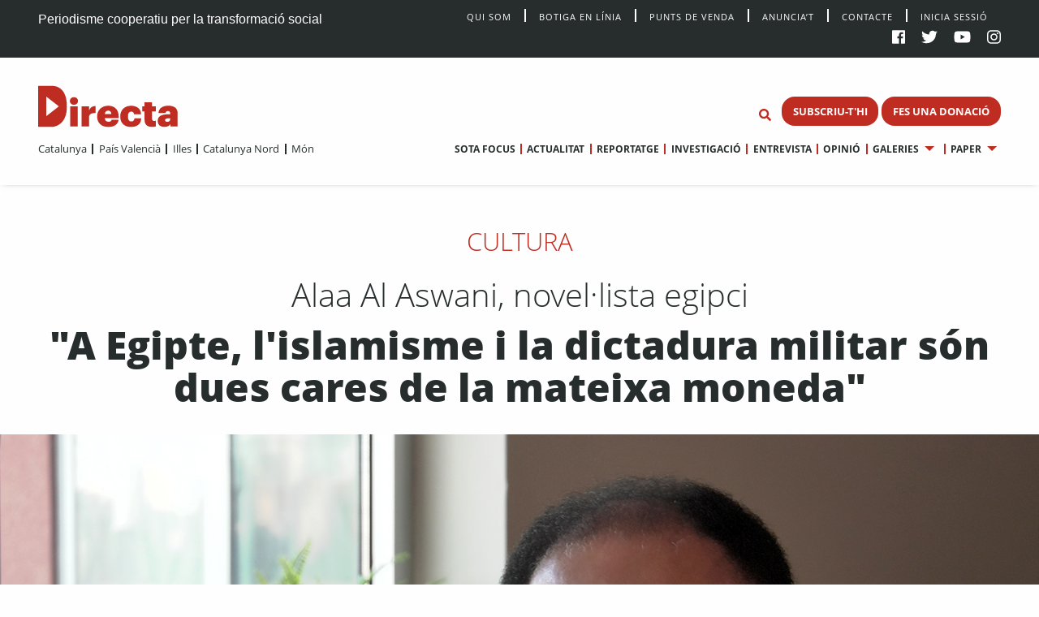

--- FILE ---
content_type: text/html; charset=UTF-8
request_url: https://directa.cat/a-egipte-lislamisme-i-la-dictadura-militar-son-dues-cares-de-la-mateixa-moneda/
body_size: 15886
content:
<!doctype html>
<html lang="ca">
  <head>
  <meta charset="utf-8">
  <meta http-equiv="x-ua-compatible" content="ie=edge">
  <meta name="viewport" content="width=device-width, initial-scale=1, shrink-to-fit=no">
  <meta name='robots' content='index, follow, max-image-preview:large, max-snippet:-1, max-video-preview:-1' />

	<!-- This site is optimized with the Yoast SEO plugin v20.13 - https://yoast.com/wordpress/plugins/seo/ -->
	<title>&quot;A Egipte, l&#039;islamisme i la dictadura militar són dues cares de la mateixa moneda&quot; - directa.cat</title>
	<link rel="canonical" href="https://directa.cat/a-egipte-lislamisme-i-la-dictadura-militar-son-dues-cares-de-la-mateixa-moneda/" />
	<meta property="og:locale" content="ca_ES" />
	<meta property="og:type" content="article" />
	<meta property="og:title" content="&quot;A Egipte, l&#039;islamisme i la dictadura militar són dues cares de la mateixa moneda&quot; - directa.cat" />
	<meta property="og:description" content="Després de barallar-me una estona amb la sincronització de la gravadora, el servei de missatgeria per vídeo al mòbil i agafar paper i un bolígraf, aconsegueixo fer una entrevista en temps de coronavirus. No és tan difícil i el professor, articulista i narrador egipci Alaa Al Aswani (El Caire, 1957), que ha recollit premis arreu del món &hellip; Continuar" />
	<meta property="og:url" content="https://directa.cat/a-egipte-lislamisme-i-la-dictadura-militar-son-dues-cares-de-la-mateixa-moneda/" />
	<meta property="og:site_name" content="directa.cat" />
	<meta property="article:published_time" content="2020-04-17T16:17:19+00:00" />
	<meta property="article:modified_time" content="2020-04-17T16:38:00+00:00" />
	<meta property="og:image" content="https://directa.cat/app/uploads/2020/04/web_11000059.jpg" />
	<meta property="og:image:width" content="1440" />
	<meta property="og:image:height" content="960" />
	<meta property="og:image:type" content="image/jpeg" />
	<meta name="author" content="Eloi Latorre" />
	<meta name="twitter:card" content="summary_large_image" />
	<meta name="twitter:image" content="https://directa.cat/app/uploads/2020/04/web_11000059.jpg" />
	<meta name="twitter:label1" content="Written by" />
	<meta name="twitter:data1" content="Eloi Latorre" />
	<meta name="twitter:label2" content="Est. reading time" />
	<meta name="twitter:data2" content="7 minuts" />
	<script type="application/ld+json" class="yoast-schema-graph">{"@context":"https://schema.org","@graph":[{"@type":"WebPage","@id":"https://directa.cat/a-egipte-lislamisme-i-la-dictadura-militar-son-dues-cares-de-la-mateixa-moneda/","url":"https://directa.cat/a-egipte-lislamisme-i-la-dictadura-militar-son-dues-cares-de-la-mateixa-moneda/","name":"\"A Egipte, l'islamisme i la dictadura militar són dues cares de la mateixa moneda\" - directa.cat","isPartOf":{"@id":"https://directa.cat/#website"},"primaryImageOfPage":{"@id":"https://directa.cat/a-egipte-lislamisme-i-la-dictadura-militar-son-dues-cares-de-la-mateixa-moneda/#primaryimage"},"image":{"@id":"https://directa.cat/a-egipte-lislamisme-i-la-dictadura-militar-son-dues-cares-de-la-mateixa-moneda/#primaryimage"},"thumbnailUrl":"/app/uploads/2020/04/web_11000059.jpg","datePublished":"2020-04-17T16:17:19+00:00","dateModified":"2020-04-17T16:38:00+00:00","author":{"@id":"https://directa.cat/#/schema/person/a37e3d8b389c4332a39663f0a996dead"},"breadcrumb":{"@id":"https://directa.cat/a-egipte-lislamisme-i-la-dictadura-militar-son-dues-cares-de-la-mateixa-moneda/#breadcrumb"},"inLanguage":"ca","potentialAction":[{"@type":"ReadAction","target":["https://directa.cat/a-egipte-lislamisme-i-la-dictadura-militar-son-dues-cares-de-la-mateixa-moneda/"]}]},{"@type":"ImageObject","inLanguage":"ca","@id":"https://directa.cat/a-egipte-lislamisme-i-la-dictadura-militar-son-dues-cares-de-la-mateixa-moneda/#primaryimage","url":"/app/uploads/2020/04/web_11000059.jpg","contentUrl":"/app/uploads/2020/04/web_11000059.jpg","width":1440,"height":960,"caption":"La darrera novel·a d'Aswani. 'Una república com si...' (traduïda al català per Edicions de 1984), inspirada en la revolució del 2011, li ha valgut l'obertura d'un procediment militar al seu país d'origen"},{"@type":"BreadcrumbList","@id":"https://directa.cat/a-egipte-lislamisme-i-la-dictadura-militar-son-dues-cares-de-la-mateixa-moneda/#breadcrumb","itemListElement":[{"@type":"ListItem","position":1,"name":"Home","item":"https://directa.cat/"},{"@type":"ListItem","position":2,"name":"Notícies","item":"https://directa.cat/noticies/"},{"@type":"ListItem","position":3,"name":"&#8220;A Egipte, l&#8217;islamisme i la dictadura militar són dues cares de la mateixa moneda&#8221;"}]},{"@type":"WebSite","@id":"https://directa.cat/#website","url":"https://directa.cat/","name":"directa.cat","description":"Mitjà d&#039;informació per la transformació social","potentialAction":[{"@type":"SearchAction","target":{"@type":"EntryPoint","urlTemplate":"https://directa.cat/?s={search_term_string}"},"query-input":"required name=search_term_string"}],"inLanguage":"ca"},{"@type":"Person","@id":"https://directa.cat/#/schema/person/a37e3d8b389c4332a39663f0a996dead","name":"Eloi Latorre","image":{"@type":"ImageObject","inLanguage":"ca","@id":"https://directa.cat/#/schema/person/image/","url":"https://secure.gravatar.com/avatar/b7cba93f7b0c8479dc9a5bd7302348c2?s=96&d=mm&r=g","contentUrl":"https://secure.gravatar.com/avatar/b7cba93f7b0c8479dc9a5bd7302348c2?s=96&d=mm&r=g","caption":"Eloi Latorre"},"url":"https://directa.cat/author/eloi-latorre/"}]}</script>
	<!-- / Yoast SEO plugin. -->


<link rel='dns-prefetch' href='//cdn.jsdelivr.net' />
<link rel='stylesheet' id='wp-block-library-css' href='https://directa.cat/wp/wp-includes/css/dist/block-library/style.min.css?ver=6.2.2' type='text/css' media='all' />
<link rel='stylesheet' id='classic-theme-styles-css' href='https://directa.cat/wp/wp-includes/css/classic-themes.min.css?ver=6.2.2' type='text/css' media='all' />
<style id='global-styles-inline-css' type='text/css'>
body{--wp--preset--color--black: #000000;--wp--preset--color--cyan-bluish-gray: #abb8c3;--wp--preset--color--white: #ffffff;--wp--preset--color--pale-pink: #f78da7;--wp--preset--color--vivid-red: #cf2e2e;--wp--preset--color--luminous-vivid-orange: #ff6900;--wp--preset--color--luminous-vivid-amber: #fcb900;--wp--preset--color--light-green-cyan: #7bdcb5;--wp--preset--color--vivid-green-cyan: #00d084;--wp--preset--color--pale-cyan-blue: #8ed1fc;--wp--preset--color--vivid-cyan-blue: #0693e3;--wp--preset--color--vivid-purple: #9b51e0;--wp--preset--gradient--vivid-cyan-blue-to-vivid-purple: linear-gradient(135deg,rgba(6,147,227,1) 0%,rgb(155,81,224) 100%);--wp--preset--gradient--light-green-cyan-to-vivid-green-cyan: linear-gradient(135deg,rgb(122,220,180) 0%,rgb(0,208,130) 100%);--wp--preset--gradient--luminous-vivid-amber-to-luminous-vivid-orange: linear-gradient(135deg,rgba(252,185,0,1) 0%,rgba(255,105,0,1) 100%);--wp--preset--gradient--luminous-vivid-orange-to-vivid-red: linear-gradient(135deg,rgba(255,105,0,1) 0%,rgb(207,46,46) 100%);--wp--preset--gradient--very-light-gray-to-cyan-bluish-gray: linear-gradient(135deg,rgb(238,238,238) 0%,rgb(169,184,195) 100%);--wp--preset--gradient--cool-to-warm-spectrum: linear-gradient(135deg,rgb(74,234,220) 0%,rgb(151,120,209) 20%,rgb(207,42,186) 40%,rgb(238,44,130) 60%,rgb(251,105,98) 80%,rgb(254,248,76) 100%);--wp--preset--gradient--blush-light-purple: linear-gradient(135deg,rgb(255,206,236) 0%,rgb(152,150,240) 100%);--wp--preset--gradient--blush-bordeaux: linear-gradient(135deg,rgb(254,205,165) 0%,rgb(254,45,45) 50%,rgb(107,0,62) 100%);--wp--preset--gradient--luminous-dusk: linear-gradient(135deg,rgb(255,203,112) 0%,rgb(199,81,192) 50%,rgb(65,88,208) 100%);--wp--preset--gradient--pale-ocean: linear-gradient(135deg,rgb(255,245,203) 0%,rgb(182,227,212) 50%,rgb(51,167,181) 100%);--wp--preset--gradient--electric-grass: linear-gradient(135deg,rgb(202,248,128) 0%,rgb(113,206,126) 100%);--wp--preset--gradient--midnight: linear-gradient(135deg,rgb(2,3,129) 0%,rgb(40,116,252) 100%);--wp--preset--duotone--dark-grayscale: url('#wp-duotone-dark-grayscale');--wp--preset--duotone--grayscale: url('#wp-duotone-grayscale');--wp--preset--duotone--purple-yellow: url('#wp-duotone-purple-yellow');--wp--preset--duotone--blue-red: url('#wp-duotone-blue-red');--wp--preset--duotone--midnight: url('#wp-duotone-midnight');--wp--preset--duotone--magenta-yellow: url('#wp-duotone-magenta-yellow');--wp--preset--duotone--purple-green: url('#wp-duotone-purple-green');--wp--preset--duotone--blue-orange: url('#wp-duotone-blue-orange');--wp--preset--font-size--small: 13px;--wp--preset--font-size--medium: 20px;--wp--preset--font-size--large: 36px;--wp--preset--font-size--x-large: 42px;--wp--preset--spacing--20: 0.44rem;--wp--preset--spacing--30: 0.67rem;--wp--preset--spacing--40: 1rem;--wp--preset--spacing--50: 1.5rem;--wp--preset--spacing--60: 2.25rem;--wp--preset--spacing--70: 3.38rem;--wp--preset--spacing--80: 5.06rem;--wp--preset--shadow--natural: 6px 6px 9px rgba(0, 0, 0, 0.2);--wp--preset--shadow--deep: 12px 12px 50px rgba(0, 0, 0, 0.4);--wp--preset--shadow--sharp: 6px 6px 0px rgba(0, 0, 0, 0.2);--wp--preset--shadow--outlined: 6px 6px 0px -3px rgba(255, 255, 255, 1), 6px 6px rgba(0, 0, 0, 1);--wp--preset--shadow--crisp: 6px 6px 0px rgba(0, 0, 0, 1);}:where(.is-layout-flex){gap: 0.5em;}body .is-layout-flow > .alignleft{float: left;margin-inline-start: 0;margin-inline-end: 2em;}body .is-layout-flow > .alignright{float: right;margin-inline-start: 2em;margin-inline-end: 0;}body .is-layout-flow > .aligncenter{margin-left: auto !important;margin-right: auto !important;}body .is-layout-constrained > .alignleft{float: left;margin-inline-start: 0;margin-inline-end: 2em;}body .is-layout-constrained > .alignright{float: right;margin-inline-start: 2em;margin-inline-end: 0;}body .is-layout-constrained > .aligncenter{margin-left: auto !important;margin-right: auto !important;}body .is-layout-constrained > :where(:not(.alignleft):not(.alignright):not(.alignfull)){max-width: var(--wp--style--global--content-size);margin-left: auto !important;margin-right: auto !important;}body .is-layout-constrained > .alignwide{max-width: var(--wp--style--global--wide-size);}body .is-layout-flex{display: flex;}body .is-layout-flex{flex-wrap: wrap;align-items: center;}body .is-layout-flex > *{margin: 0;}:where(.wp-block-columns.is-layout-flex){gap: 2em;}.has-black-color{color: var(--wp--preset--color--black) !important;}.has-cyan-bluish-gray-color{color: var(--wp--preset--color--cyan-bluish-gray) !important;}.has-white-color{color: var(--wp--preset--color--white) !important;}.has-pale-pink-color{color: var(--wp--preset--color--pale-pink) !important;}.has-vivid-red-color{color: var(--wp--preset--color--vivid-red) !important;}.has-luminous-vivid-orange-color{color: var(--wp--preset--color--luminous-vivid-orange) !important;}.has-luminous-vivid-amber-color{color: var(--wp--preset--color--luminous-vivid-amber) !important;}.has-light-green-cyan-color{color: var(--wp--preset--color--light-green-cyan) !important;}.has-vivid-green-cyan-color{color: var(--wp--preset--color--vivid-green-cyan) !important;}.has-pale-cyan-blue-color{color: var(--wp--preset--color--pale-cyan-blue) !important;}.has-vivid-cyan-blue-color{color: var(--wp--preset--color--vivid-cyan-blue) !important;}.has-vivid-purple-color{color: var(--wp--preset--color--vivid-purple) !important;}.has-black-background-color{background-color: var(--wp--preset--color--black) !important;}.has-cyan-bluish-gray-background-color{background-color: var(--wp--preset--color--cyan-bluish-gray) !important;}.has-white-background-color{background-color: var(--wp--preset--color--white) !important;}.has-pale-pink-background-color{background-color: var(--wp--preset--color--pale-pink) !important;}.has-vivid-red-background-color{background-color: var(--wp--preset--color--vivid-red) !important;}.has-luminous-vivid-orange-background-color{background-color: var(--wp--preset--color--luminous-vivid-orange) !important;}.has-luminous-vivid-amber-background-color{background-color: var(--wp--preset--color--luminous-vivid-amber) !important;}.has-light-green-cyan-background-color{background-color: var(--wp--preset--color--light-green-cyan) !important;}.has-vivid-green-cyan-background-color{background-color: var(--wp--preset--color--vivid-green-cyan) !important;}.has-pale-cyan-blue-background-color{background-color: var(--wp--preset--color--pale-cyan-blue) !important;}.has-vivid-cyan-blue-background-color{background-color: var(--wp--preset--color--vivid-cyan-blue) !important;}.has-vivid-purple-background-color{background-color: var(--wp--preset--color--vivid-purple) !important;}.has-black-border-color{border-color: var(--wp--preset--color--black) !important;}.has-cyan-bluish-gray-border-color{border-color: var(--wp--preset--color--cyan-bluish-gray) !important;}.has-white-border-color{border-color: var(--wp--preset--color--white) !important;}.has-pale-pink-border-color{border-color: var(--wp--preset--color--pale-pink) !important;}.has-vivid-red-border-color{border-color: var(--wp--preset--color--vivid-red) !important;}.has-luminous-vivid-orange-border-color{border-color: var(--wp--preset--color--luminous-vivid-orange) !important;}.has-luminous-vivid-amber-border-color{border-color: var(--wp--preset--color--luminous-vivid-amber) !important;}.has-light-green-cyan-border-color{border-color: var(--wp--preset--color--light-green-cyan) !important;}.has-vivid-green-cyan-border-color{border-color: var(--wp--preset--color--vivid-green-cyan) !important;}.has-pale-cyan-blue-border-color{border-color: var(--wp--preset--color--pale-cyan-blue) !important;}.has-vivid-cyan-blue-border-color{border-color: var(--wp--preset--color--vivid-cyan-blue) !important;}.has-vivid-purple-border-color{border-color: var(--wp--preset--color--vivid-purple) !important;}.has-vivid-cyan-blue-to-vivid-purple-gradient-background{background: var(--wp--preset--gradient--vivid-cyan-blue-to-vivid-purple) !important;}.has-light-green-cyan-to-vivid-green-cyan-gradient-background{background: var(--wp--preset--gradient--light-green-cyan-to-vivid-green-cyan) !important;}.has-luminous-vivid-amber-to-luminous-vivid-orange-gradient-background{background: var(--wp--preset--gradient--luminous-vivid-amber-to-luminous-vivid-orange) !important;}.has-luminous-vivid-orange-to-vivid-red-gradient-background{background: var(--wp--preset--gradient--luminous-vivid-orange-to-vivid-red) !important;}.has-very-light-gray-to-cyan-bluish-gray-gradient-background{background: var(--wp--preset--gradient--very-light-gray-to-cyan-bluish-gray) !important;}.has-cool-to-warm-spectrum-gradient-background{background: var(--wp--preset--gradient--cool-to-warm-spectrum) !important;}.has-blush-light-purple-gradient-background{background: var(--wp--preset--gradient--blush-light-purple) !important;}.has-blush-bordeaux-gradient-background{background: var(--wp--preset--gradient--blush-bordeaux) !important;}.has-luminous-dusk-gradient-background{background: var(--wp--preset--gradient--luminous-dusk) !important;}.has-pale-ocean-gradient-background{background: var(--wp--preset--gradient--pale-ocean) !important;}.has-electric-grass-gradient-background{background: var(--wp--preset--gradient--electric-grass) !important;}.has-midnight-gradient-background{background: var(--wp--preset--gradient--midnight) !important;}.has-small-font-size{font-size: var(--wp--preset--font-size--small) !important;}.has-medium-font-size{font-size: var(--wp--preset--font-size--medium) !important;}.has-large-font-size{font-size: var(--wp--preset--font-size--large) !important;}.has-x-large-font-size{font-size: var(--wp--preset--font-size--x-large) !important;}
.wp-block-navigation a:where(:not(.wp-element-button)){color: inherit;}
:where(.wp-block-columns.is-layout-flex){gap: 2em;}
.wp-block-pullquote{font-size: 1.5em;line-height: 1.6;}
</style>
<link rel='stylesheet' id='style_login_widget-css' href='/app/plugins/miniorange-login-with-eve-online-google-facebook%20%20%20%20%20%20%20%20%20%20%20%20%20%20/css/style_login_widget.min.css?ver=6.26.11' type='text/css' media='all' />
<link rel='stylesheet' id='sage/main.css-css' href='/app/themes/directa-theme/dist/styles/main_b4f907df.css' type='text/css' media='all' />
<script type='text/javascript' src='https://directa.cat/wp/wp-includes/js/jquery/jquery.min.js?ver=3.6.4' id='jquery-core-js'></script>
<script type='text/javascript' src='https://directa.cat/wp/wp-includes/js/jquery/jquery-migrate.min.js?ver=3.4.0' id='jquery-migrate-js'></script>
<script type='text/javascript' src='https://cdn.jsdelivr.net/gh/alpinejs/alpine@v2.8.1/dist/alpine.min.js?ver=v2.8.1' id='alpine-js'></script>
<link rel="https://api.w.org/" href="https://directa.cat/wp-json/" /><link rel="alternate" type="application/json" href="https://directa.cat/wp-json/wp/v2/posts/83620" /><link rel="EditURI" type="application/rsd+xml" title="RSD" href="https://directa.cat/wp/xmlrpc.php?rsd" />
<link rel="wlwmanifest" type="application/wlwmanifest+xml" href="https://directa.cat/wp/wp-includes/wlwmanifest.xml" />
<meta name="generator" content="WordPress 6.2.2" />
<link rel='shortlink' href='https://directa.cat/?p=83620' />
<link rel="alternate" type="application/json+oembed" href="https://directa.cat/wp-json/oembed/1.0/embed?url=https%3A%2F%2Fdirecta.cat%2Fa-egipte-lislamisme-i-la-dictadura-militar-son-dues-cares-de-la-mateixa-moneda%2F" />
<link rel="alternate" type="text/xml+oembed" href="https://directa.cat/wp-json/oembed/1.0/embed?url=https%3A%2F%2Fdirecta.cat%2Fa-egipte-lislamisme-i-la-dictadura-militar-son-dues-cares-de-la-mateixa-moneda%2F&#038;format=xml" />

<!-- This site is using AdRotate v5.12.2 to display their advertisements - https://ajdg.solutions/ -->
<!-- AdRotate CSS -->
<style type="text/css" media="screen">
	.g { margin:0px; padding:0px; overflow:hidden; line-height:1; zoom:1; }
	.g img { height:auto; }
	.g-col { position:relative; float:left; }
	.g-col:first-child { margin-left: 0; }
	.g-col:last-child { margin-right: 0; }
	@media only screen and (max-width: 480px) {
		.g-col, .g-dyn, .g-single { width:100%; margin-left:0; margin-right:0; }
	}
</style>
<!-- /AdRotate CSS -->

<meta property="og:title" content="&#8220;A Egipte, l&#8217;islamisme i la dictadura militar són dues cares de la mateixa moneda&#8221;" />
<meta property="og:url" content="https://directa.cat/a-egipte-lislamisme-i-la-dictadura-militar-son-dues-cares-de-la-mateixa-moneda/" />
<meta property="og:type" content="article" />
<meta property="og:image" content="https://directa.cat/app/uploads/2020/04/web_11000059-1024x683.jpg" />
<meta property="og:description" content="Després de barallar-me una estona amb la sincronització de la gravadora, el servei de missatgeria per vídeo al mòbil i agafar paper i un bolígraf, aconsegueixo fer una entrevista en temps de coronavirus. No és tan difícil i el professor, articulista i narrador egipci Alaa Al Aswani (El Caire, 1957), que ha recollit premis arreu del món i obres que han estat traduïdes fins a 36 llengües, m'atén des del seu confinament a Marsella. Al Aswani havia acceptat" />
<meta property="article:publisher" content="https://www.facebook.com/Directa/" />
<meta property="og:site_name" content="La Directa" /><meta name="twitter:card" content="summary_large_image" />
<meta name="twitter:site" content="@La_Directa" />
<meta name="twitter:title" content="&#8220;A Egipte, l&#8217;islamisme i la dictadura militar són dues cares de la mateixa moneda&#8221;" />
<meta name="twitter:image" content="https://directa.cat/app/uploads/2020/04/web_11000059-1024x683.jpg" />
<meta name="twitter:description" content="Després de barallar-me una estona amb la sincronització de la gravadora, el servei de missatgeria per vídeo al mòbil i agafar paper i un bolígraf, aconsegueixo fer una entrevista en temps de coronavirus. No és tan difícil i el professor, articulista i narrador egipci Alaa Al Aswani (El Caire, 1957), que ha recollit premis arreu del món i obres que han estat traduïdes fins a 36 llengües, m'atén des del seu confinament a Marsella. Al Aswani havia acceptat" /><link rel="icon" href="/app/uploads/2020/01/cropped-D-de-Directa-1-32x32.png" sizes="32x32" />
<link rel="icon" href="/app/uploads/2020/01/cropped-D-de-Directa-1-192x192.png" sizes="192x192" />
<link rel="apple-touch-icon" href="/app/uploads/2020/01/cropped-D-de-Directa-1-180x180.png" />
<meta name="msapplication-TileImage" content="/app/uploads/2020/01/cropped-D-de-Directa-1-270x270.png" />
<!-- Matomo -->
<script type="text/javascript">
  var _paq = window._paq = window._paq || [];
  /* tracker methods like "setCustomDimension" should be called before "trackPageView" */
  _paq.push(['trackAllContentImpressions']);
  _paq.push(['trackPageView']);
  _paq.push(['enableLinkTracking']);
  (function() {
    var u="//stats.directa.cat/";
    _paq.push(['setTrackerUrl', u+'matomo.php']);
    _paq.push(['setSiteId', '1']);
    var d=document, g=d.createElement('script'), s=d.getElementsByTagName('script')[0];
    g.type='text/javascript'; g.async=true; g.src=u+'matomo.js'; s.parentNode.insertBefore(g,s);
  })();
</script>
<!-- End Matomo Code -->
<!-- Global site tag (gtag.js) - Google Analytics -->
<script async src="https://www.googletagmanager.com/gtag/js?id=UA-227718072-1"></script>
<script>
  window.dataLayer = window.dataLayer || [];
  function gtag(){dataLayer.push(arguments);}
  gtag('js', new Date());

  gtag('config', 'UA-227718072-1');
</script>


</head>
  <body class="post-template-default single single-post postid-83620 single-format-standard a-egipte-lislamisme-i-la-dictadura-militar-son-dues-cares-de-la-mateixa-moneda sidebar-primary type_entrevista app-data index-data singular-data single-data single-post-data single-post-a-egipte-lislamisme-i-la-dictadura-militar-son-dues-cares-de-la-mateixa-moneda-data">
        <div class="social-bar row expanded bg-black cl-white fix-1-both">
    <div class="social-bar-left column large-4 medium-8 show-for-medium">
      <span>Periodisme cooperatiu per la transformació social</span>
    </div>

    <div class="social-bar-left column small-4 hide-for-medium">
      <span><a class="cl-white" title="directa.cat | Periodisme cooperatiu per la transformació social" href="/">directa.cat</a></span>
    </div>

    <div class="column large-8 medium-4 small-8">
    <div class="social-bar-right">
        <div class="menu social-bar-center text-right show-for-large">
                      <ul id="top-nav" class="menu simple vertical large-horizontal"><li><a class="navbar-item " href="/qui-som/">Qui Som</a></li><li><a class="navbar-item " href="https://botiga.directa.cat/">Botiga  en línia</a></li><li><a class="navbar-item " href="https://directa.cat/punts-de-venda/">Punts de venda</a></li><li><a class="navbar-item " href="https://directa.cat/publicitat/">Anuncia’t</a></li><li><a class="navbar-item " href="https://directa.cat/contacte/">Contacte</a></li><li><a href="/wp/?option=oauthredirect&app_name=LaDirecta Auth">Inicia sessió</a></li></ul>
                  </div>
        <ul>
          <li><a target="_blank" title="La Directa a Facebook" href="https://es-es.facebook.com/Directa/"><i class="fab fa-facebook"></a></i></li>
          <li><a target="_blank" title="La Directa a Twitter" href="https://twitter.com/la_directa"><i class="fab fa-twitter"></a></i></li>
          <li><a target="_blank" title="La Directa a Youtube" href="https://www.youtube.com/user/avdirecta"><i class="fab fa-youtube"></a></i></li>
          <li><a target="_blank" title="La Directa a Instagram" href="https://www.instagram.com/directa.cat/"><i class="fab fa-instagram"></a></i></li>
        </ul>
      </div>
    </div>
  </div>

  <div class="show-for-large" data-sticky-container data-check-every="-1" data-show-for="large" data-hide-for="medium">
    <div class="top-bar" id="responsive-menu" data-sticky data-margin-top='0' data-margin-bottom='0' data-top-anchor='48'>

      <div class="row expanded">
        <div class="column medium-3 show-for-large " data-dropdown-menu>
          <a class="header-logo" href="https://directa.cat/">
            
                          <svg id="directa__brand" version="1.1" x="0px" y="0px" viewBox="0 0 400 106" style="enable-background:new 0 0 361.7 106;" xml:space="preserve" width="190px" height="55.633px">
  <style type="text/css">
    .st0{fill:#BF2C22;}
  </style>
  <defs></defs>
  <g>
    <path class="st0" d="M21,78.4V27.7L53.7,53L21,78.4z M34.1,0.1c-0.3,0-0.6,0-1,0L22.1,0c-0.1,0-0.2,0-0.3,0H1.3C0.6,0,0,0.6,0,1.3
    v103.3c0,0.7,0.8,1.3,1.5,1.3h19.9l0,0l11.1,0c0.5,0,1,0.1,1.5,0.1c13.7,0,40.5-9.1,40.5-52.3C74.6,1.7,43.9,0.1,34.1,0.1"></path>
      <g>
        <path class="st0" d="M83.2,52.9h19.4v51.8H83.2V52.9z M82.3,39.2c0-5.8,4.6-9.9,10.6-9.9c5.9,0,10.5,4.2,10.5,9.9
        c0,5.7-4.6,9.8-10.5,9.8C86.8,49,82.3,44.9,82.3,39.2"></path>
        <path class="st0" d="M112.6,52.9h19.5v10.5c3.3-8,8.9-11.3,16.7-11.2v18.2c-10.8-0.6-16.7,3-16.7,10.4v23.9h-19.5V52.9z"></path>
        <path class="st0" d="M189.8,72.9c-0.2-5.6-2.9-8.9-8.1-8.9c-4.8,0-8.1,3.1-8.9,8.9H189.8z M153,79.5v-0.8
        c0-16.9,12.9-27.3,28.7-27.3c14.6,0,27,8.3,27,27v4.8h-36c0.5,6.2,4.2,9.6,9.7,9.6c5.5,0,7.5-2.6,8.1-5.5h18.2
        c-1.6,11.9-10.6,18.8-27.1,18.8C165.2,106,153,96.6,153,79.5"></path>
        <path class="st0" d="M212.9,79.6v-0.8c0-17.6,12.5-27.3,28.1-27.3c13,0,25,5.6,26,21.8h-18.3c-0.6-4.2-2.4-6.8-7.1-6.8
        c-5.7,0-8.7,4-8.7,11.9v0.8c0,8.4,2.8,12.7,9,12.7c4.5,0,7.4-2.8,7.9-7.8h17.5c-0.5,13.4-9.3,22-26.8,22
        C224.9,106,212.9,97.2,212.9,79.6"></path>
        <path class="st0" d="M276,87.4V66h-6V52.9h6V42.3h19.5v10.6h9.9V66h-9.9v19.5c0,3.6,1.9,5.1,5.1,5.1c1.8,0,3.2-0.2,4.9-0.8v14.7
        c-2.4,0.7-6,1.5-10.3,1.5C282.9,105.9,276,100.4,276,87.4"></path>
        <path class="st0" d="M342.4,86.6v-2.7h-4.2c-6.5,0-8.9,1.3-8.9,5c0,2.5,1.9,4.1,5.4,4.1C339.2,92.9,342.4,90.5,342.4,86.6
        M310.1,90.4c0-12.2,9.9-17,27.9-17h4.5v-0.9c0-4.4-0.8-7.5-6-7.5c-4.5,0-5.9,2.9-6.1,5.5H312c0.8-12.7,10.7-19.1,25.6-19.1
        c15.1,0,24.2,6.1,24.2,19.8v33.5h-18.8v-5.9c-2.2,3.6-6.7,7.2-15.2,7.2C318.4,106,310.1,101.5,310.1,90.4"></path>
        <g>
      		<circle class="live-minut" cx="375" cy="42" r="8" />
      	</g>
      </g>
  </g>
</svg>
                      </a>
        </div>

        <div class="column medium-9 text-right fix-1-up">
          <div class="column top-bar-right top-bar-right-sticky">
                          <ul id="main-nav" data-dropdown-menu class="menu dropdown simple vertical large-horizontal text-right"><li><a class="navbar-item " href="https://directa.cat/sotafocus/">Sota focus</a></li><li><a class="navbar-item " href="https://directa.cat/portada-actualitat/">Actualitat</a></li><li><a class="navbar-item " href="https://directa.cat/portada-reportatge/">Reportatge</a></li><li><a class="navbar-item " href="https://directa.cat/portada-investigacio/">Investigació</a></li><li><a class="navbar-item " href="https://directa.cat/portada-entrevistes/">Entrevista</a></li><li><a class="navbar-item " href="https://directa.cat/portada-opinio/">Opinió</a></li><li class="is-dropdown-submenu-parent"><a class="navbar-item " href="#">Galeries</a><ul class="menu nested"><li><a class="navbar-item " href="https://directa.cat/portada-fotogaleries/">Fotografia</a></li><li><a class="navbar-item " href="https://directa.cat/portada-video/">Vídeo</a></li><li><a class="navbar-item " href="https://directa.cat/portada-docs-directa/">Docs Directa</a></li><li><a class="navbar-item " href="http://www.interactius.directa.cat/#!/">Interactius</a></li></ul></li><li class="is-dropdown-submenu-parent"><a class="navbar-item " href="https://directa.cat/papers/">Paper</a><ul class="menu nested"><li><a class="navbar-item " href="https://directa.cat/categories/mensual/sota-focus/">Sota Focus</a></li><li><a class="navbar-item " href="https://directa.cat/categories/mensual/sobiranies/">Sobiranies</a></li><li><a class="navbar-item " href="https://directa.cat/categories/mensual/lentrevista/">L&#039;entrevista</a></li><li><a class="navbar-item " href="https://directa.cat/categories/mensual/internacional-nou-paper/">Internacional</a></li><li><a class="navbar-item " href="https://directa.cat/categories/mensual/ideari/">Ideari</a></li><li><a class="navbar-item " href="https://directa.cat/categories/mensual/som-cooperativa/">Som cooperativa</a></li></ul></li></ul>
                        </div>

          <ul id="top--search" class="menu menu-search bg-white">
    <li class="">
    <form role="search" method="get" action="/" name="mainSearch">
      <input id="search-form" class="hide" name="s" type="search" placeholder="Cerca" data-toggler="show" value="">
    </form>
    </li>
    <li class="">
      <button type="button" class="button bg-white cl-red" name="buttonSearch" value="Set Focus" data-toggle="search-form" >
        <i class="fas fa-search"></i>
      </button>
    </li>
</ul>

                      <span class="directa__header--buttons">
                              
                                  <a href="https://directa.cat/subscriu-thi/" class="button small menu--button">SUBSCRIU-T&#039;HI</a>
                                              
                                  <a href="https://directa.cat/campaigns/fes-una-donacio/" class="button small menu--button">FES UNA DONACIÓ</a>
                                          </span>
                  </div>
      </div>

      <div class="row expanded nav-menus">

        <div class="column top-bar-left">
                      <ul id="" data-dropdown-menu class="menu simple vertical large-horizontal"><li><a class="navbar-item " href="https://directa.cat/portada-catalunya/">Catalunya</a></li><li><a class="navbar-item " href="https://directa.cat/portada-pais-valencia/">País Valencià</a></li><li><a class="navbar-item " href="https://directa.cat/portada-illes/">Illes</a></li><li><a class="navbar-item " href="https://directa.cat/portada-catalunya-nord/">Catalunya Nord</a></li><li><a class="navbar-item " href="https://directa.cat/internacional/">Món</a></li></ul>
                    </div>

        <div class="column top-bar-right top-bar-right-unstuck">
                      <ul id="main-nav" data-dropdown-menu class="menu dropdown simple vertical large-horizontal text-right"><li><a class="navbar-item " href="https://directa.cat/sotafocus/">Sota focus</a></li><li><a class="navbar-item " href="https://directa.cat/portada-actualitat/">Actualitat</a></li><li><a class="navbar-item " href="https://directa.cat/portada-reportatge/">Reportatge</a></li><li><a class="navbar-item " href="https://directa.cat/portada-investigacio/">Investigació</a></li><li><a class="navbar-item " href="https://directa.cat/portada-entrevistes/">Entrevista</a></li><li><a class="navbar-item " href="https://directa.cat/portada-opinio/">Opinió</a></li><li class="is-dropdown-submenu-parent"><a class="navbar-item " href="#">Galeries</a><ul class="menu nested"><li><a class="navbar-item " href="https://directa.cat/portada-fotogaleries/">Fotografia</a></li><li><a class="navbar-item " href="https://directa.cat/portada-video/">Vídeo</a></li><li><a class="navbar-item " href="https://directa.cat/portada-docs-directa/">Docs Directa</a></li><li><a class="navbar-item " href="http://www.interactius.directa.cat/#!/">Interactius</a></li></ul></li><li class="is-dropdown-submenu-parent"><a class="navbar-item " href="https://directa.cat/papers/">Paper</a><ul class="menu nested"><li><a class="navbar-item " href="https://directa.cat/categories/mensual/sota-focus/">Sota Focus</a></li><li><a class="navbar-item " href="https://directa.cat/categories/mensual/sobiranies/">Sobiranies</a></li><li><a class="navbar-item " href="https://directa.cat/categories/mensual/lentrevista/">L&#039;entrevista</a></li><li><a class="navbar-item " href="https://directa.cat/categories/mensual/internacional-nou-paper/">Internacional</a></li><li><a class="navbar-item " href="https://directa.cat/categories/mensual/ideari/">Ideari</a></li><li><a class="navbar-item " href="https://directa.cat/categories/mensual/som-cooperativa/">Som cooperativa</a></li></ul></li></ul>
                    </div>
      </div>
    </div>
  </div>

<div id="" class="hide-for-large" data-hide-for="large" data-sticky data-margin-top='0' data-check-every="0" data-margin-bottom='0' data-top-anchor='48' data-sticky-on="small">
  <div class="title-bar bg-white show-for-small" data-hide-for="large" data-responsive-toggle="responsive-menu-m">

  <div id="menuToggle">
    <input class="menu-icon" type="checkbox" data-toggle="responsive-menu-m">
      <span></span>
      <span></span>
      <span></span>
    </input>
  </div>

    <div class="title-bar-title ">
      <a class="responsive-logo header-logo" href="https://directa.cat/">
                          <svg id="directa__brand" version="1.1" x="0px" y="0px" viewBox="0 0 400 106" style="enable-background:new 0 0 361.7 106;" xml:space="preserve" width="190px" height="55.633px">
  <style type="text/css">
    .st0{fill:#BF2C22;}
  </style>
  <defs></defs>
  <g>
    <path class="st0" d="M21,78.4V27.7L53.7,53L21,78.4z M34.1,0.1c-0.3,0-0.6,0-1,0L22.1,0c-0.1,0-0.2,0-0.3,0H1.3C0.6,0,0,0.6,0,1.3
    v103.3c0,0.7,0.8,1.3,1.5,1.3h19.9l0,0l11.1,0c0.5,0,1,0.1,1.5,0.1c13.7,0,40.5-9.1,40.5-52.3C74.6,1.7,43.9,0.1,34.1,0.1"></path>
      <g>
        <path class="st0" d="M83.2,52.9h19.4v51.8H83.2V52.9z M82.3,39.2c0-5.8,4.6-9.9,10.6-9.9c5.9,0,10.5,4.2,10.5,9.9
        c0,5.7-4.6,9.8-10.5,9.8C86.8,49,82.3,44.9,82.3,39.2"></path>
        <path class="st0" d="M112.6,52.9h19.5v10.5c3.3-8,8.9-11.3,16.7-11.2v18.2c-10.8-0.6-16.7,3-16.7,10.4v23.9h-19.5V52.9z"></path>
        <path class="st0" d="M189.8,72.9c-0.2-5.6-2.9-8.9-8.1-8.9c-4.8,0-8.1,3.1-8.9,8.9H189.8z M153,79.5v-0.8
        c0-16.9,12.9-27.3,28.7-27.3c14.6,0,27,8.3,27,27v4.8h-36c0.5,6.2,4.2,9.6,9.7,9.6c5.5,0,7.5-2.6,8.1-5.5h18.2
        c-1.6,11.9-10.6,18.8-27.1,18.8C165.2,106,153,96.6,153,79.5"></path>
        <path class="st0" d="M212.9,79.6v-0.8c0-17.6,12.5-27.3,28.1-27.3c13,0,25,5.6,26,21.8h-18.3c-0.6-4.2-2.4-6.8-7.1-6.8
        c-5.7,0-8.7,4-8.7,11.9v0.8c0,8.4,2.8,12.7,9,12.7c4.5,0,7.4-2.8,7.9-7.8h17.5c-0.5,13.4-9.3,22-26.8,22
        C224.9,106,212.9,97.2,212.9,79.6"></path>
        <path class="st0" d="M276,87.4V66h-6V52.9h6V42.3h19.5v10.6h9.9V66h-9.9v19.5c0,3.6,1.9,5.1,5.1,5.1c1.8,0,3.2-0.2,4.9-0.8v14.7
        c-2.4,0.7-6,1.5-10.3,1.5C282.9,105.9,276,100.4,276,87.4"></path>
        <path class="st0" d="M342.4,86.6v-2.7h-4.2c-6.5,0-8.9,1.3-8.9,5c0,2.5,1.9,4.1,5.4,4.1C339.2,92.9,342.4,90.5,342.4,86.6
        M310.1,90.4c0-12.2,9.9-17,27.9-17h4.5v-0.9c0-4.4-0.8-7.5-6-7.5c-4.5,0-5.9,2.9-6.1,5.5H312c0.8-12.7,10.7-19.1,25.6-19.1
        c15.1,0,24.2,6.1,24.2,19.8v33.5h-18.8v-5.9c-2.2,3.6-6.7,7.2-15.2,7.2C318.4,106,310.1,101.5,310.1,90.4"></path>
        <g>
      		<circle class="live-minut" cx="375" cy="42" r="8" />
      	</g>
      </g>
  </g>
</svg>
              </a>
    </div>

          <span class="directa__header--buttons">
                  
                      <a href="https://directa.cat/subscriu-thi/" class="button small menu--button">SUBSCRIU-T&#039;HI</a>
                            
                      <a href="https://directa.cat/campaigns/fes-una-donacio/" class="button small menu--button">FES UNA DONACIÓ</a>
                        </span>
    
    <div class="title-bar-right">
      <button type="button" class="button bg-white cl-red" name="buttonSearch" value="Set Focus" data-toggle="search-form-r" >
        <i class="fas fa-search"></i>
      </button>
    </div>
    <div class="row expanded search-input">
      <div class="column">
        <form id="search-form-r" class="hide input-group fix-1-up" data-toggler="show" role="search" method="get" action="/" name="mainSearch">

          <input name="s" class="input-group-field" type="search" placeholder="Cerca" value="">

          <div class=" input-group-button">
            <button type="submit" class="button bg-red cl-white" value="submit">
              ↵
            </button>
          </div>
        </form>
      </div>
    </div>

    <div id="responsive-menu-m" class="">
      <div class="social-bar-center">
                  <ul id="top-nav" class="menu horizontal align-left"><li><a class="navbar-item " href="/qui-som/">Qui Som</a></li><li><a class="navbar-item " href="https://botiga.directa.cat/">Botiga  en línia</a></li><li><a class="navbar-item " href="https://directa.cat/punts-de-venda/">Punts de venda</a></li><li><a class="navbar-item " href="https://directa.cat/publicitat/">Anuncia’t</a></li><li><a class="navbar-item " href="https://directa.cat/contacte/">Contacte</a></li><li><a href="/wp/?option=oauthredirect&app_name=LaDirecta Auth">Inicia sessió</a></li></ul>
                  </div>

        <div class="top-bar-left">
                      <ul id="" class="fix-1-both menu horizontal align-left"><li><a class="navbar-item " href="https://directa.cat/portada-catalunya/">Catalunya</a></li><li><a class="navbar-item " href="https://directa.cat/portada-pais-valencia/">País Valencià</a></li><li><a class="navbar-item " href="https://directa.cat/portada-illes/">Illes</a></li><li><a class="navbar-item " href="https://directa.cat/portada-catalunya-nord/">Catalunya Nord</a></li><li><a class="navbar-item " href="https://directa.cat/internacional/">Món</a></li></ul>
                      </div>

          <div class="top-bar-right bg-white">
                          <ul id="main-nav" class="vertical menu" data-responsive-menu="accordion large-dropdown"><li><a class="navbar-item " href="https://directa.cat/sotafocus/">Sota focus</a></li><li><a class="navbar-item " href="https://directa.cat/portada-actualitat/">Actualitat</a></li><li><a class="navbar-item " href="https://directa.cat/portada-reportatge/">Reportatge</a></li><li><a class="navbar-item " href="https://directa.cat/portada-investigacio/">Investigació</a></li><li><a class="navbar-item " href="https://directa.cat/portada-entrevistes/">Entrevista</a></li><li><a class="navbar-item " href="https://directa.cat/portada-opinio/">Opinió</a></li><li class="is-dropdown-submenu-parent"><a class="navbar-item " href="#">Galeries</a><ul class="menu nested"><li><a class="navbar-item " href="https://directa.cat/portada-fotogaleries/">Fotografia</a></li><li><a class="navbar-item " href="https://directa.cat/portada-video/">Vídeo</a></li><li><a class="navbar-item " href="https://directa.cat/portada-docs-directa/">Docs Directa</a></li><li><a class="navbar-item " href="http://www.interactius.directa.cat/#!/">Interactius</a></li></ul></li><li class="is-dropdown-submenu-parent"><a class="navbar-item " href="https://directa.cat/papers/">Paper</a><ul class="menu nested"><li><a class="navbar-item " href="https://directa.cat/categories/mensual/sota-focus/">Sota Focus</a></li><li><a class="navbar-item " href="https://directa.cat/categories/mensual/sobiranies/">Sobiranies</a></li><li><a class="navbar-item " href="https://directa.cat/categories/mensual/lentrevista/">L&#039;entrevista</a></li><li><a class="navbar-item " href="https://directa.cat/categories/mensual/internacional-nou-paper/">Internacional</a></li><li><a class="navbar-item " href="https://directa.cat/categories/mensual/ideari/">Ideari</a></li><li><a class="navbar-item " href="https://directa.cat/categories/mensual/som-cooperativa/">Som cooperativa</a></li></ul></li></ul>
              
            
          </div>
        </div>
  </div>
</div>

    <div class="row">
  <header class="text-center fix-3-up">
    <div class="categories--single">
      <span class="category">
              <a href="https://directa.cat/categories/cultura/">Cultura</a>
          </span>
  </div>
    <h2 class="post--interviewee">Alaa Al Aswani, novel·lista egipci</h2>
    <h1 class="entry-title text-center">
            
              &quot;A Egipte, l&#039;islamisme i la dictadura militar són dues cares de la mateixa moneda&quot;
          </h1>

          <img class="small-centered" src="/app/uploads/2020/04/web_11000059.jpg" width="100%" />
              <figcaption class="wp-caption-text fix-1-down text-right">
          La darrera novel·a d&#039;Aswani. &#039;Una república com si...&#039; (traduïda al català per Edicions de 1984), inspirada en la revolució del 2011, li ha valgut l&#039;obertura d&#039;un procediment militar al seu país d&#039;origen <span class="interview--text">| <a href="https://directa.cat/persons/abdallah-hassan/">Abdallah Hassan</a></span>
        </figcaption>
            </header>
</div>
<div class="row fix-3-down" role="document">
  <div data-equalizer-watch="main" class=" column large-9 medium-12">
    <main id="content" class="main fix-2-up">
      <article class="row small-centered fix-1-up post--interview post-83620 post type-post status-publish format-standard has-post-thumbnail hentry category-cultura tag-abdelfatah-al-sisi tag-alaa-al-aswani tag-edicions-de-1984 tag-egipte tag-literatura tag-mohamed-mursi tag-novella tag-primavera-arab territori-internacional content_type-entrevista">

        <p class="column lead subtitle fix-2-down"></p>

        <div class="column medium-12 large-3">
          <div class="post--meta">
  <div class=" fix-1-down">

    
    
          <span class="interview--text interview--photographer">Imatges</span>
              <span class="author--name fix-1-down"><a href="https://directa.cat/persons/abdallah-hassan/">Abdallah Hassan</a></span>
          
          <span class="interview--text">Text</span>
    
    
    <span class="author--name"><a href="https://directa.cat/persons/clara-macau/">Clara Macau</a></span>

          <span>
        <a class="author--twitter" href="https://twitter.com/claramacau">
          claramacau
        </a>
      </span>
    
    
      </div>



    <span class="post-date single--date">
    <p>PUBLICAT:</p>
    abril 17, 2020
  </span>
      </div>
        </div>

        <div class="entry-content column medium-12 large-9">
                      <p>Després de barallar-me una estona amb la sincronització de la gravadora, el servei de missatgeria per vídeo al mòbil i agafar paper i un bolígraf, aconsegueixo fer una entrevista en temps de coronavirus. No és tan difícil i el professor, articulista i narrador egipci Alaa Al Aswani (El Caire, 1957), que ha recollit premis arreu del món i obres que han estat traduïdes fins a 36 llengües, m&#8217;atén des del seu confinament a Marsella. Al Aswani havia acceptat una invitació de la Universitat de Marsella i l&#8217;esclat de la pandèmia l&#8217;ha enxampat lluny de la família, que viu a Nova York. Malgrat que, com diu, a la ciutat francesa tot és tancat i per sortir s&#8217;ha de mostrar un paper especial, està tranquil: &#8220;Tinc temps per llegir i escriure, que és el que més m&#8217;agrada&#8221;. Quan encén una cigarreta, entenc que podem començar.</p>
<p><strong><br />
El seu darrer llibre, <em>Una república com si&#8230;</em> (editat en català per Edicions de 1984), ha estat prohibit a Egipte. Com se sent?</strong></p>
<p>M&#8217;ho esperava. Tan bon punt el general Al-Sisi va prendre el poder, a Egipte se&#8217;m va prohibir escriure, aparèixer a la televisió i em vaig veure obligat a aturar les meves activitats culturals. Amb la publicació de la meva darrera novel·la, la situació ha empitjorat, perquè se m&#8217;ha obert una causa militar al meu país. Fa temps que faig classes d&#8217;escriptura creativa a universitats dels Estats Units i, sempre que he tornat a Egipte, la policia m&#8217;ha aturat i m&#8217;ha fet passar una mala estona. Però ara és diferent i els meus advocats m&#8217;han recomanat que, de moment, no hi vagi.</p>
<p><strong><br />
És una situació difícil. Va escriure la novel·la després de la revolta del 2011. Si no m&#8217;equivoco, uns 15 milions de persones van sortir al carrer per protestar contra el president Hosni Mubàrak. Finalment, però, la revolució va ser una il·lusió?</strong></p>
<blockquote><p><span style="color: #a22e27;"><strong>&#8220;En una revolta sempre hi ha una contrarevolta i el poder tracta d&#8217;aturar el canvi. Però quan el poble es revolta, tota la societat canvia. Els egipcis d&#8217;ara no són els d&#8217;abans&#8221;</strong></span></p></blockquote>
<p>No, no hi estic d&#8217;acord, a pensar això. Cap revolució, en la història, ha aconseguit un canvi en el primer intent. A Rússia es va intentar durant prop de deu anys. Fer la Revolució Francesa també va requerir temps. En una revolta sempre hi ha una contrarevolta i el poder tracta d&#8217;aturar el canvi. Però quan el poble es revolta, tota la societat canvia. Els egipcis d&#8217;ara no són els d&#8217;abans. Senzillament, és una qüestió de temps, i no només a Egipte, sinó a tot el món. Veurem caure els règims àrabs d&#8217;un en un.</p>
<p><strong><br />
Sense ser-ne una experta, diria que sembla que el mandat del primer president elegit a les urnes no va satisfer les demandes de la població. Ans al contrari. Vostè va donar suport al cop d&#8217;estat d&#8217;Al-Sisi, el 2013, i s&#8217;ha reproduït la història. És així?</strong></p>
<p>A Occident, el paper dels Germans Musulmans i de Mohamed Mursi s&#8217;ha tergiversat, perquè Mursi no va ser elegit democràticament. Els Germans Musulmans van comprar els vots de la gent pobra. No crec que ningú en pugui dir &#8220;democràcia&#8221;, d&#8217;això! A més, Mursi va accedir al poder amb el suport de l&#8217;exèrcit. El que va passar després, amb la seva destitució per la força, és l&#8217;esclat d&#8217;un conflicte entre dues forces feixistes. A Egipte vivim en un cicle constant d&#8217;aliança i conflicte i l&#8217;aliança sempre és contrària a les veritables forces democràtiques.</p>
<p><strong><br />
A la novel·la, el personatge del general Ahmed Alouani és un retrat molt precís d&#8217;un militar. Una estudiosa del seu país té un treball on parla de la &#8220;relació contradictòria&#8221; que hi ha entre la població egípcia i el seu exèrcit, units per un sentiment nacionalista.</strong></p>
<p>Aquesta idea forma part de la propaganda del règim. És clar que cap persona a Egipte està en contra de l&#8217;Exèrcit, però parlem de fer una revolució i de política. El meu germà pot ser soldat, ho pot ser el meu pare; l&#8217;exèrcit és la gent. Però això no té res a veure amb donar el poder d&#8217;un país a l&#8217;Exèrcit, perquè la política no l&#8217;han de fer els militars.</p>
<p><strong><br />
L&#8217;islamisme, en canvi, pot dirigir un país, si és elegit democràticament pel poble?</strong></p>
<p>L&#8217;islamisme és l&#8217;altra cara de la moneda de la dictadura militar. Hi té molts punts en comú i totes dues forces s&#8217;instrumentalitzen mútuament. Fa més de vint anys que treballo en aquesta idea. Crec que, avui, els egipcis ja ho han entès i no confien en les forces islamistes. Saben prou bé que només són un instrument en mans del dictador. Han après la lliçó que el binomi de la religió i la política és el mateix que el de la religió i els militars. Això és vàlid per a qualsevol religió. Si la religió pren el poder, viurem en un sistema feixista, perquè la democràcia només pot ser secular.</p>
<figure id="attachment_82542" class="wp-caption aligncenter" style="max-width: 1034px;"><img decoding="async" class="size-large wp-image-82542" src="/app/uploads/2020/04/web_11000140-1024x683.jpg" alt="" width="1024" height="683" srcset="/app/uploads/2020/04/web_11000140-1024x683.jpg 1024w, /app/uploads/2020/04/web_11000140-300x200.jpg 300w, /app/uploads/2020/04/web_11000140-768x512.jpg 768w, /app/uploads/2020/04/web_11000140-600x400.jpg 600w, /app/uploads/2020/04/web_11000140.jpg 1440w" sizes="(max-width: 1024px) 100vw, 1024px" /><figcaption class="wp-caption-text">Alaa al-Aswani està passant el confinament a Marsella, on havia acudit a pronunciar una conferència<span class="interview--text"> |Abdallah Hassan</span></figcaption></figure>
<p><strong><br />
Al llibre mostra que s&#8217;interessa per la societat egípcia i, en especial, pels seus joves. Hi posa tota l&#8217;esperança&#8230;</strong></p>
<p>El 60 % dels egipcis té menys de quaranta anys i aquesta ha estat una revolució de la gent jove, que no pensa igual que els seus pares, que aspiraven a fer-se amb una bona feina al Golf i guanyar molts diners. La joventut d&#8217;ara vol fer la revolució i està disposada a assumir-ne els costos. Els joves em fan ser optimista.</p>
<p><strong><br />
Amb quin objectiu va escriure el llibre? Se sentia en deute amb la revolució, ja que també va sortir al carrer?</strong></p>
<p>Com diu Isabel Allende, &#8220;els escriptors no inventem les novel·les, sinó que les descobrim&#8221;. Tenim la novel·la dins del cor i el que fem és deixar-la sortir. A mi, m&#8217;agrada més escriure novel·les que pensar-les i ho comparo amb una relació sentimental: senzillament, te n&#8217;enamores. Encara que, més tard, puguis buscar-ne els motius, l&#8217;experiència és emocional, no intel·lectual.</p>
<p><strong><br />
Els personatges semblen reals. Com ho ha aconseguit? Dedica moltes hores a parlar amb la gent?</strong></p>
<blockquote><p><strong><span style="color: #a22e27;">&#8220;La literatura té el do d&#8217;humanitzar totes les persones i compartir una manera de pensar i un patiment que són universals. És igual si són egipcis o americans, cristians o musulmans&#8221;</span></strong></p></blockquote>
<p>Això és el més bonic que es pot dir a un escriptor i t&#8217;ho agraeixo. Em preocupo dels personatges com si fossin éssers humans reals. De fet, la literatura té el do d&#8217;humanitzar totes les persones i compartir una manera de pensar i un patiment que són universals. És igual si són egipcis o americans, cristians o musulmans. Ara bé, també penso que un escriptor ha de parlar del seu país i de la seva experiència de vida. Jo tinc la sort d&#8217;haver viscut a diferents països, també a Espanya, i és per això que he escrit sobre totes aquestes societats.</p>
<p><strong><br />
A la novel·la, sembla que, quan el projecte col·lectiu es trunca, són les petites accions individuals les que canvien la història. Què vol dir, amb això?</strong></p>
<p>Per damunt de tot, crec en la humanitat. Quan no la respectem, és quan apareix un problema de poder. Al món, hi ha interessos que arrabassen la humanitat al poble (el capitalisme, les dictadures, els mitjans de comunicació&#8230;) i la literatura permet que ens hi enfrontem. Ens ensenya a percebre els valors que de debò defineixen la humanitat.</p>
<p><strong><br />
Què n&#8217;espera, ara, de la societat egípcia que ha fet protagonista de tantes novel·les?</strong></p>
<p>Sóc optimista. La CNN va calcular que prop de 15 milions de persones van sortir al carrer, el 2011, per fer una revolució. Algunes d&#8217;aquestes persones han estat assassinades, empresonades o han hagut d&#8217;abandonar el país. Però no és possible assassinar una idea i la que va despertar la revolució continua viva. Per tant, la revolució encara és vàlida. Contra la policia, els diners i els mitjans de comunicació, el poble té tres armes: consciència, coratge i un somni. La història ha demostrat que, amb aquestes tres forces, podem guanyar.</p>
                              </div>

        <div class="tags column large-9 small-12">
          <a href="https://directa.cat/tag/abdelfatah-al-sisi/" rel="tag">Abdelfatah Al-Sisi</a> <a href="https://directa.cat/tag/alaa-al-aswani/" rel="tag">Alaa al Aswani</a> <a href="https://directa.cat/tag/edicions-de-1984/" rel="tag">Edicions de 1984</a> <a href="https://directa.cat/tag/egipte/" rel="tag">Egipte</a> <a href="https://directa.cat/tag/literatura/" rel="tag">literatura</a> <a href="https://directa.cat/tag/mohamed-mursi/" rel="tag">Mohamed Mursi</a> <a href="https://directa.cat/tag/novella/" rel="tag">novel·la</a> <a href="https://directa.cat/tag/primavera-arab/" rel="tag">primavera àrab</a>        </div>

        
        <div class="single-sidebar small-12">
          <section class="widget donacio_widget-3 widget_donacio_widget"><h3>Donacions</h3><div class="donacio-widget fix-2-down">
    <div class="donacio-wrap fix-2-both">
      <h3 class="cl-black-l text-center donacio-title">
        Fes una donació
      </h3>
      <ul class="donacio-prices no-bullet">
        <li><a href="https://directa.cat/campaigns/fes-una-donacio/?donation=5">5€</a></li>
        <li><a href="https://directa.cat/campaigns/fes-una-donacio/?donation=10">10€</a></li>
        <li><a href="https://directa.cat/campaigns/fes-una-donacio/?donation=20">20€</a></li>
        <li><a href="https://directa.cat/campaigns/fes-una-donacio/?donation=50">50€</a></li>
        <li class="icon-plus"><a href="https://directa.cat/campaigns/fes-una-donacio/">+</a></li>
      </ul>

    <a class="donacio-button bg-black-l" href="https://directa.cat/campaigns/fes-una-donacio/">FES UN DONATIU</a>
    </div>

</div>
<section class="widget media_image-15 widget_media_image"><a href="https://directa.cat/subscriu-thi/"><img width="900" height="300" src="/app/uploads/2023/09/2023.gif" class="image wp-image-185759  attachment-full size-full" alt="" decoding="async" loading="lazy" style="max-width: 100%; height: auto;" /></a></section>        </div>

        <footer>
          
          <div class="row columns post-nav text-center fix-3-down">
            <hr>
            <div class="columns medium-6 medium-text-left">
              &laquo; <a href="https://directa.cat/de-menas-a-superherois/" rel="prev">De &#8220;menes&#8221; a superherois</a>            </div>
            <div class="columns medium-6 medium-text-right">
              <a href="https://directa.cat/mitjans-agermanats-com-a-alternativa-al-periodisme-competitiu/" rel="next">Mitjans agermanats com a alternativa al periodisme competitiu</a> &raquo;            </div>
          </div>
        </footer>
        
<section id="comments" class="comments">
  
  
  </section>
      </article>
    </main>
  </div>

  <div data-equalizer-watch="main" id="sidebar" class=" column large-3 medium-12 fix-2-up">
          <aside class="sidebar primary-sidebar">
        <section class="widget paper_widget-2 widget_paper_widget"><div id="papers" class="" data-check-every="0">
  <div class="paper__widget bg-gray text-center">
                  <h3 class="paper__widget--title">NÚMERO 596</h3>
      
              <time class="paper__widget--date">Gener de 2026</time>
      
              <a href="https://directa.cat/papers/directa-595-2/">
            <img class="paper__widget--img" src="/app/uploads/2025/12/1_Portada_596.jpg" alt="publicación número 596" />
        </a>
      
            <span class="paper__widget--author">Portada | Joanna Chichelnitzky i Pau Fabregat</span>
      
      
      <button class="paper__widget--button"><a href="https://directa.cat/papers/">TOTS ELS NÚMEROS</a></button>
    
  </div>

  <div id="paper__widget--summary" class="hidden  expanded bg-gray" data-toggler="shown" data-closable>

    
    <div class="row medium-up-3 column large-7 large-push-1">
      
      
      
      
      
      
      
      
    </div>
</div>

  <script type="text/javascript">
    var $summary = jQuery('#papers');
    $summary.on('on.zf.toggler', function() {
      Foundation.reInit($summary);
    });
  </script>
</div>
<section class="widget column_widget-2 widget_column_widget"><h3>La columna</h3><div
  class="orbit orbit--column"
  role="region"
  aria-label="Slide últimas columnas"
  data-orbit
  data-auto-play="false">

  <div class="orbit-wrapper">

    <div class="orbit-controls">
      <button class="orbit-previous"><span class="show-for-sr">Anterior</span>&#9664;&#xFE0E;</button>
      <button class="orbit-next"><span class="show-for-sr">Siguiente</span>&#9654;&#xFE0E;</button>
    </div>

    <ul class="orbit-container">

              
        <li class="orbit-slide">
          <div class="columns column-block post__frontpage--column">
            <a href="https://directa.cat/ue-i-mercosur-nou-cop-a-la-pagesia/">
                              <div class="author--image" style="background-image:url(/app/uploads/2025/09/MINIATURA_elena-idoate-01.jpg);"></div>
                <span class="author--name--column">Elena Idoate</span>
                          </a>
            <div class="card-section bg-white">
              <h2 class="entry-title post__frontpage--column--title h3">
                <a href="https://directa.cat/ue-i-mercosur-nou-cop-a-la-pagesia/">
                  UE i Mercosur, nou cop a la pagesia
                </a>
              </h2>
            </div>
          </div>
        </li>
              
        <li class="orbit-slide">
          <div class="columns column-block post__frontpage--column">
            <a href="https://directa.cat/el-catala-llengua-de-transgressio/">
                              <div class="author--image" style="background-image:url(/app/uploads/2024/03/MINIATURA-gautier-sabria-01.jpg);"></div>
                <span class="author--name--column">Gautier Sabrià</span>
                          </a>
            <div class="card-section bg-white">
              <h2 class="entry-title post__frontpage--column--title h3">
                <a href="https://directa.cat/el-catala-llengua-de-transgressio/">
                  El català, llengua de transgressió
                </a>
              </h2>
            </div>
          </div>
        </li>
              
        <li class="orbit-slide">
          <div class="columns column-block post__frontpage--column">
            <a href="https://directa.cat/telefons-pinguins-i-peixos-vela/">
                              <div class="author--image" style="background-image:url(/app/uploads/2020/09/MINIATURA-marc-august-01.jpg);"></div>
                <span class="author--name--column">Marc August Muntanya</span>
                          </a>
            <div class="card-section bg-white">
              <h2 class="entry-title post__frontpage--column--title h3">
                <a href="https://directa.cat/telefons-pinguins-i-peixos-vela/">
                  Telèfons, pingüins i peixos vela
                </a>
              </h2>
            </div>
          </div>
        </li>
              
        <li class="orbit-slide">
          <div class="columns column-block post__frontpage--column">
            <a href="https://directa.cat/contra-absoluts/">
                              <div class="author--image" style="background-image:url(/app/uploads/2023/01/patricia-dopazo-MINIATURA-01.jpg);"></div>
                <span class="author--name--column">Patricia Dopazo</span>
                          </a>
            <div class="card-section bg-white">
              <h2 class="entry-title post__frontpage--column--title h3">
                <a href="https://directa.cat/contra-absoluts/">
                  Contra els absoluts
                </a>
              </h2>
            </div>
          </div>
        </li>
              
        <li class="orbit-slide">
          <div class="columns column-block post__frontpage--column">
            <a href="https://directa.cat/moltes-xarxes-poc-carrer/">
                              <div class="author--image" style="background-image:url(/app/uploads/2021/02/florencia-miniatura-01.jpg);"></div>
                <span class="author--name--column">Florencia Brizuela González</span>
                          </a>
            <div class="card-section bg-white">
              <h2 class="entry-title post__frontpage--column--title h3">
                <a href="https://directa.cat/moltes-xarxes-poc-carrer/">
                  Moltes xarxes, poc carrer
                </a>
              </h2>
            </div>
          </div>
        </li>
      
    </ul>

  </div>
</div>
<section class="widget block-86 widget_block widget_text">
<p></p>
</section><section class="widget adrotate_widgets-312 adrotate_widgets"><div class="a-single a-210"><figure class="wp-block-image size-full"><a class="gofollow" data-track="MjEwLDAsMSw2MA==" href="https://ajuntament.barcelona.cat/centrescivics/ca/activitat/el-musica-z-arriba-la-cinquena-edicio?&utm_source=Directa&utm_medium=paid-PortalsGeneralistes&utm_content=Baner&utm_term=MusicaZ26&utm_campaign=MusicaZ" target="_blank" data-track-content="" data-content-name="2026_IKUB_CC MUSICA Z_BANER TRIPLE"><img src="/app/uploads/2026/01/musicaZ_300x500_.gif" alt="" class="wp-image-156497"></a></figure></div></section><section class="widget block-87 widget_block widget_text">
<p class="has-text-align-right" style="font-size:10px">Publicitat</p>
</section><section class="widget block-88 widget_block widget_text">
<p></p>
</section><section class="widget adrotate_widgets-268 adrotate_widgets"><!-- Error, Advert is not available at this time due to schedule/geolocation restrictions! --></section><section class="widget block-89 widget_block">
<div style="height:10px" aria-hidden="true" class="wp-block-spacer"></div>
</section><section class="widget adrotate_widgets-291 adrotate_widgets"><!-- Error, Advert is not available at this time due to schedule/geolocation restrictions! --></section><section class="widget adrotate_widgets-292 adrotate_widgets"><!-- Error, Advert is not available at this time due to schedule/geolocation restrictions! --></section><section class="widget adrotate_widgets-287 adrotate_widgets"><!-- Error, Advert is not available at this time due to schedule/geolocation restrictions! --></section><section class="widget adrotate_widgets-276 adrotate_widgets"><!-- Error, Advert is not available at this time due to schedule/geolocation restrictions! --></section><section class="widget adrotate_widgets-296 adrotate_widgets"><!-- Error, Advert is not available at this time due to schedule/geolocation restrictions! --></section><section class="widget adrotate_widgets-298 adrotate_widgets"><!-- Error, Advert is not available at this time due to schedule/geolocation restrictions! --></section><section class="widget adrotate_widgets-283 adrotate_widgets"><!-- Error, Advert is not available at this time due to schedule/geolocation restrictions! --></section><section class="widget adrotate_widgets-285 adrotate_widgets"><!-- Error, Advert is not available at this time due to schedule/geolocation restrictions! --></section><section class="widget adrotate_widgets-286 adrotate_widgets"><!-- Error, Advert is not available at this time due to schedule/geolocation restrictions! --></section><section class="widget adrotate_widgets-272 adrotate_widgets"><!-- Error, Advert is not available at this time due to schedule/geolocation restrictions! --></section><section class="widget adrotate_widgets-273 adrotate_widgets"><!-- Error, Advert is not available at this time due to schedule/geolocation restrictions! --></section><section class="widget adrotate_widgets-282 adrotate_widgets"><!-- Error, Advert is not available at this time due to schedule/geolocation restrictions! --></section><section class="widget adrotate_widgets-294 adrotate_widgets"><!-- Error, Advert is not available at this time due to schedule/geolocation restrictions! --></section><section class="widget adrotate_widgets-281 adrotate_widgets"><!-- Error, Advert is not available at this time due to schedule/geolocation restrictions! --></section><section class="widget adrotate_widgets-297 adrotate_widgets"><!-- Error, Advert is not available at this time due to schedule/geolocation restrictions! --></section><section class="widget adrotate_widgets-306 adrotate_widgets"><!-- Error, Advert is not available at this time due to schedule/geolocation restrictions! --></section><section class="widget block-102 widget_block">
<div style="height:36px" aria-hidden="true" class="wp-block-spacer"></div>
</section><section class="widget adrotate_widgets-311 adrotate_widgets"><!-- Error, Advert is not available at this time due to schedule/geolocation restrictions! --></section><section class="widget block-100 widget_block">
<div style="height:32px" aria-hidden="true" class="wp-block-spacer"></div>
</section><section class="widget adrotate_widgets-309 adrotate_widgets"><!-- Error, Advert is not available at this time due to schedule/geolocation restrictions! --></section><section class="widget block-97 widget_block">
<div style="height:32px" aria-hidden="true" class="wp-block-spacer"></div>
</section><section class="widget adrotate_widgets-308 adrotate_widgets"><!-- Error, Advert is not available at this time due to schedule/geolocation restrictions! --></section><section class="widget block-96 widget_block">
<div style="height:30px" aria-hidden="true" class="wp-block-spacer"></div>
</section><section class="widget block-93 widget_block">
<div style="height:30px" aria-hidden="true" class="wp-block-spacer"></div>
</section><section class="widget adrotate_widgets-280 adrotate_widgets"><!-- Error, Advert is not available at this time due to schedule/geolocation restrictions! --></section><section class="widget adrotate_widgets-305 adrotate_widgets"><!-- Error, Advert is not available at this time due to schedule/geolocation restrictions! --></section><section class="widget adrotate_widgets-275 adrotate_widgets"><!-- Error, Advert is not available at this time due to schedule/geolocation restrictions! --></section><section class="widget adrotate_widgets-288 adrotate_widgets"><!-- Error, Advert is not available at this time due to schedule/geolocation restrictions! --></section><section class="widget adrotate_widgets-270 adrotate_widgets"><!-- Error, Advert is not available at this time due to schedule/geolocation restrictions! --></section><section class="widget adrotate_widgets-290 adrotate_widgets"><!-- Error, Advert is not available at this time due to schedule/geolocation restrictions! --></section><section class="widget adrotate_widgets-299 adrotate_widgets"><!-- Error, Advert is not available at this time due to schedule/geolocation restrictions! --></section><section class="widget adrotate_widgets-300 adrotate_widgets"><!-- Error, Advert is not available at this time due to schedule/geolocation restrictions! --></section><section class="widget adrotate_widgets-267 adrotate_widgets"><!-- Error, Advert is not available at this time due to schedule/geolocation restrictions! --></section><section class="widget adrotate_widgets-68 adrotate_widgets"><!-- Error, Advert is not available at this time due to schedule/geolocation restrictions! --></section><section class="widget adrotate_widgets-295 adrotate_widgets"><!-- Error, Advert is not available at this time due to schedule/geolocation restrictions! --></section><section class="widget adrotate_widgets-263 adrotate_widgets"><!-- Error, Advert is not available at this time due to schedule/geolocation restrictions! --></section><section class="widget adrotate_widgets-265 adrotate_widgets"><!-- Error, Advert is not available at this time due to schedule/geolocation restrictions! --></section><section class="widget adrotate_widgets-293 adrotate_widgets"><!-- Error, Advert is not available at this time due to schedule/geolocation restrictions! --></section><section class="widget adrotate_widgets-269 adrotate_widgets"><!-- Error, Advert is not available at this time due to schedule/geolocation restrictions! --></section><section class="widget adrotate_widgets-278 adrotate_widgets"><!-- Error, Advert is not available at this time due to schedule/geolocation restrictions! --></section><section class="widget adrotate_widgets-277 adrotate_widgets"><!-- Error, Advert is not available at this time due to schedule/geolocation restrictions! --></section><section class="widget adrotate_widgets-304 adrotate_widgets"><!-- Error, Advert is not available at this time due to schedule/geolocation restrictions! --></section><section class="widget adrotate_widgets-303 adrotate_widgets"><!-- Error, Advert is not available at this time due to schedule/geolocation restrictions! --></section><section class="widget adrotate_widgets-289 adrotate_widgets"><!-- Error, Advert is not available at this time due to schedule/geolocation restrictions! --></section><section class="widget adrotate_widgets-307 adrotate_widgets"><!-- Error, Advert is not available at this time due to schedule/geolocation restrictions! --></section><section class="widget adrotate_widgets-302 adrotate_widgets"><!-- Error, Advert is not available at this time due to schedule/geolocation restrictions! --></section><section class="widget adrotate_widgets-271 adrotate_widgets"><!-- Error, Advert is not available at this time due to schedule/geolocation restrictions! --></section><section class="widget block-94 widget_block">
<div style="height:6px" aria-hidden="true" class="wp-block-spacer"></div>
</section><section class="widget adrotate_widgets-214 adrotate_widgets"><div class="a-single a-48"><figure class="wp-block-image size-full"><a class="gofollow" data-track="NDgsMCwxLDYw" href="https://www.elsaltodiario.com/salto-de-carro/2026-lo-escribes" target="_blank" data-track-content="" data-content-name="2023_SALTO_BANERSIMPLE"><img src="/app/uploads/2025/12/campana_navidad25_Intercambios_LaDirecta.jpg" alt="" class="wp-image-156497"></a></figure></div></section><section class="widget block-101 widget_block">
<div style="height:32px" aria-hidden="true" class="wp-block-spacer"></div>
</section>      </aside>
      </div>
</div>
    
        <footer class="content-info">
  <div class="row expanded top-footer fix-3-both">

    <div class="column row small-12">
      <img src="/app/uploads/2019/03/logos-directa_A-04-1-e1553505051654.png" alt="">
      <p>Periodisme cooperatiu per la transformació social</p>
    </div>

    <div class="column medium-4 small-12">
      <p>La Directa SCCL<br />
Riera d’Escuder, 38, nau 1, planta 1<br />
08028 Sants (Barcelona)<br />
Tel. 935 27 09 82 / 661 493 117<br />
<span style="color: #000000;"><a style="color: #000000;" href="mailto:directa@directa.cat"><u>directa@directa.cat</u></a></span></p>

    </div>

    <div class="column medium-4 small-12">
              <ul>
                                  <li><a href="https://directa.cat/qui-som/">Qui som</a></li>
                                  <li><a href="https://cooperativa.directa.cat">La Cooperativa / Fes-te’n sòcia</a></li>
                                  <li><a href="https://directa.cat/subscriu-thi/">Subscriu-t’hi</a></li>
                                  <li><a href="https://directa.cat/botiga-en-linia/">Botiga en línia</a></li>
                                  <li><a href="https://directa.cat/papers/">Revista en paper</a></li>
                                  <li><a href="https://directa.cat/contacte/">Contacte</a></li>
                                  <li><a href="https://directa.cat/avis-legal-politica-de-cookies/">Avis Legal &amp; Política de Cookies</a></li>
                  </ul>
          </div>

    <div class="column medium-4 small-12">
            <img src="/app/uploads/2024/01/1_presidencia_h3.jpg" />
    </div>
  </div>

  <div class="row expanded bottom-footer bg-red fix-1-both">
    <span id="goup-button" class="bg-red">
  <a class="cl-white-sd" href="#top-bar" data-smooth-scroll data-animation-duration="200" data-animation-easing="swing">
    <i class="fas fa-arrow-up"></i>
  </a>
</span>

    <div id="copyright" class="column medium-6">
              <ul class="menu simple horizontal">
                                  <li><a href=""></a></li>
                  </ul>
          </div>

    <div id="credit" class="text-right column medium-6">
      <ul class="menu simple horizontal">
        <li>
          <a href="http://talaios.coop/"><span class="cl-black">Web desenvolupat per:</span> Talaios Koop</a>
        </li>
      </ul>
    </div>
  </div>
</footer>
    <script type='text/javascript' id='clicktrack-adrotate-js-extra'>
/* <![CDATA[ */
var click_object = {"ajax_url":"https:\/\/directa.cat\/wp\/wp-admin\/admin-ajax.php"};
/* ]]> */
</script>
<script type='text/javascript' src='/app/plugins/adrotate/library/jquery.adrotate.clicktracker.js' id='clicktrack-adrotate-js'></script>
<script type='text/javascript' src='/app/themes/directa-theme/dist/scripts/main_b4f907df.js' id='sage/main.js-js'></script>
  </body>
</html>
      
<!-- Performance optimized by Redis Object Cache. Learn more: https://wprediscache.com -->
